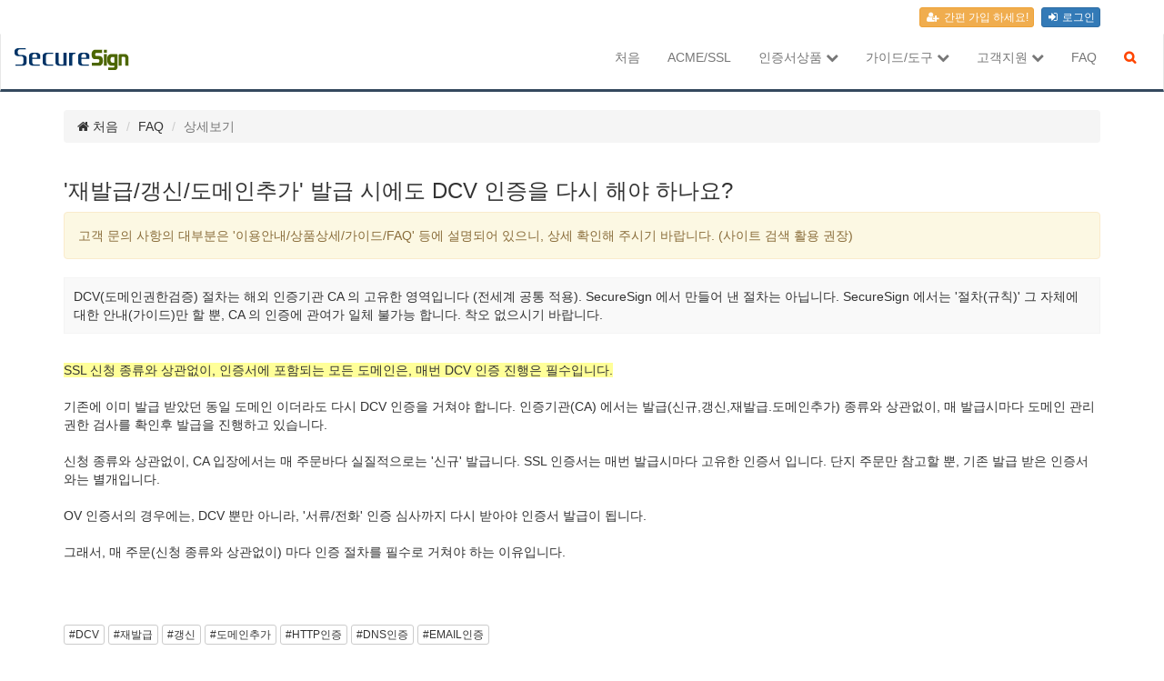

--- FILE ---
content_type: text/html; charset=utf-8
request_url: https://www.sslcert.co.kr/faq/view/57
body_size: 8936
content:

<!DOCTYPE html>

<html lang="ko">
<head>
    <title>&#39;재발급/갱신/도메인추가&#39; 발급 시에도 DCV 인증을 다시 해야 하나요? - SecureSign</title>
    <meta charset="utf-8">
    <meta http-equiv="X-UA-Compatible" content="IE=edge">
    <meta name="viewport" content="width=device-width, initial-scale=1">

    
    <meta property="og:title" content="&#39;재발급/갱신/도메인추가&#39; 발급 시에도 DCV 인증을 다시 해야 하나요? - SecureSign">
    <meta property="og:description" content="&#39;재발급/갱신/도메인추가&#39; 발급 시에도 DCV 인증을 다시 해야 하나요? - SecureSign">
    <meta property="og:image" content="https://asset.sslcert.co.kr/images/og-image-3.png">
    <meta name="twitter:card" content="summary">
    <meta name="twitter:title" content="&#39;재발급/갱신/도메인추가&#39; 발급 시에도 DCV 인증을 다시 해야 하나요? - SecureSign">
    <meta name="twitter:description" content="&#39;재발급/갱신/도메인추가&#39; 발급 시에도 DCV 인증을 다시 해야 하나요? - SecureSign">
    <meta name="twitter:image" content="https://asset.sslcert.co.kr/images/og-image-3.png">
    


    <!-- <link rel="canonical" href="https://www.sslcert.co.kr/faq/view/57" />-->

    <!-- HTML5 shim and Respond.js for IE8 support of HTML5 elements and media queries -->
<!-- WARNING: Respond.js doesn't work if you view the page via file:// -->
<!--[if lt IE 9]>
  <script src="//cdnjs.cloudflare.com/ajax/libs/html5shiv/3.7.3/html5shiv.min.js"></script>
  <script src="//cdnjs.cloudflare.com/ajax/libs/respond.js/1.4.2/respond.min.js"></script>
<![endif]-->

<link rel="icon" type="image/x-icon" href="//asset.sslcert.co.kr/favicon.ico">
<link rel="stylesheet" type="text/css" href="//cdnjs.cloudflare.com/ajax/libs/twitter-bootstrap/3.3.5/css/bootstrap.min.css" />
<link rel="stylesheet" type="text/css" href="//asset.sslcert.co.kr/css/docs.min.css" />

<link rel="stylesheet" href="//cdnjs.cloudflare.com/ajax/libs/ionicons/2.0.1/css/ionicons.min.css" />
<link rel="stylesheet" href="//cdnjs.cloudflare.com/ajax/libs/font-awesome/4.6.3/css/font-awesome.min.css">

<link href='//fonts.googleapis.com/css?family=Lato' rel='stylesheet' type='text/css'>
<!--<link href='//fonts.googleapis.com/earlyaccess/nanumgothic.css' rel='stylesheet' type='text/css'>-->
<link href="//fastly.jsdelivr.net/gh/moonspam/NanumSquare@2.0/nanumsquare.css" rel="stylesheet" type="text/css">

<link type="text/css" rel="stylesheet" href="//cdnjs.cloudflare.com/ajax/libs/jsSocials/1.4.0/jssocials.css" />
<link type="text/css" rel="stylesheet" href="//cdnjs.cloudflare.com/ajax/libs/jsSocials/1.4.0/jssocials-theme-minima.css" />
<link rel="stylesheet" type="text/css" href="//asset.sslcert.co.kr/css/animate.css" />
<link rel="stylesheet" type="text/css" href="//asset.sslcert.co.kr/css/site.css?v=2154412552" />

    

    <!-- Global site tag (gtag.js) - Google Analytics -->
    <script async src="https://www.googletagmanager.com/gtag/js?id=G-0YNLKR2XCR"></script>
    <script>
        window.dataLayer = window.dataLayer || [];
        function gtag() { dataLayer.push(arguments); }
        gtag('js', new Date());

        gtag('config', 'G-0YNLKR2XCR');
        gtag('config', 'AW-926613388');     // Google Ads 전환 추적 코드 (회원가입)
    </script>

    <script src="//cdnjs.cloudflare.com/ajax/libs/modernizr/2.8.3/modernizr.min.js"></script>
    
</head>
<body>
    
<div style="color: #999; padding: 6px 0px; font-size: 12px; line-height: 25px;">
    <div class="container">
            <ul class="list-inline pull-right" style="margin:0;">                
                <li><a class="btn btn-warning btn-xs" id="registerLink" href="https://www.sslcert.co.kr/account/register" rel="nofollow"><span class="fa fa-user-plus" style="margin-right:2px; margin-left:2px;"></span> 간편 가입 하세요! </a></li>
                <li style="padding-left:0; padding-right:0;"><a class="btn btn-primary btn-xs" id="loginLink" href="https://www.sslcert.co.kr/account/login" rel="nofollow"><span class="fa fa-sign-in" style="margin-right:2px; margin-left:2px;"></span> 로그인</a></li>
            </ul>
            <div class="modal fade bs-auth" tabindex="-1" role="dialog" aria-labelledby="mySmallModalLabel" aria-hidden="true">
                <div class="modal-dialog modal-sm">
                    <div class="modal-content">
                        <div class="modal-body">
                            <div class="row">
                                <div class="col-md-6"><button id="auth-new" type="button" class="btn btn-warning btn-flat btn-sm pull-right">회원 가입하기</button> </div>
                                <div class="col-md-6"><button id="auth-login" type="button" class="btn btn-primary btn-flat btn-sm pull-left">로그인 후 신청</button></div>
                            </div>
                        </div>

                    </div>
                </div>
            </div>
    </div>
</div>






    <!-- navbar -->
<nav class="navbar navbar-default" id="nav" style="padding:0px 0px 10px 0px; background-color:#fff;  border-radius:0; border-top-color:#fff; border-bottom: 3px solid #34495e;" > <!-- data-spy="affix" data-offset-top="60" data-offset-bottom="200" -->
    <div class="container-fluid nav-container">
        <!-- Brand and toggle get grouped for better mobile display -->
        <div class="navbar-header">
            <button type="button" class="navbar-toggle collapsed" data-toggle="collapse" data-target="#bs-example-navbar-collapse-1" aria-expanded="false">
                <span class="sr-only">Toggle navigation</span>
                <span class="icon-bar"></span>
                <span class="icon-bar"></span>
                <span class="icon-bar"></span>
            </button>
            <a class="navbar-brand" href="/">
                <img alt="SSLCERT 시큐어사인 SecureSign" src="//asset.sslcert.co.kr/images/sl-logo.gif"> <!-- Logo -->
            </a>
        </div>

        <!-- Collect the nav links, forms, and other content for toggling -->
        <div class="collapse navbar-collapse" id="bs-example-navbar-collapse-1">
            <ul class="nav navbar-nav navbar-right">
                <li><a href="/">처음</a></li>
                <li class="dropdown">
                    <a href="/ACME/Subscriptions">ACME/SSL</a>
                </li>
                <li class="dropdown">
                    <a href="#" class="dropdown-toggle navbarTopMenu" data-toggle="dropdown">인증서상품 <i class="fa fa-chevron-down"></i></a>
                    <ul class="dropdown-menu">
                        <li class="dropdown-submenu">
                            <a href="#" class="dropdown-toggle" data-toggle="dropdown">Sectigo/Comodo 브랜드</a>
                            <ul class="dropdown-menu">
                                <li><a href="/products/Sectigo/PositiveSSL-SSL-Certificate">PositiveSSL</a></li>
                                <li><a href="/products/Sectigo/PositiveSSL-Wildcard-SSL-Certificate">PositiveSSL Wildcard</a></li>
                                <li><a href="/products/Sectigo/PositiveSSL-Multi-Domain-SSL-Certificate">PositiveSSL Multi-Domain</a></li>
                                <li><a href="/products/Sectigo/PositiveSSL-Multi-Domain-Wildcard-SSL-Certificate">PositiveSSL Multi-Wildcard</a></li>
                                <li><a href="/products/Sectigo/EssentialSSL-SSL-Certificate">EssentialSSL</a></li>
                                <li><a href="/products/Sectigo/EssentialSSL-Wildcard-SSL-Certificate">EssentialSSL Wildcard</a></li>
                                <li><a href="/products/Sectigo/Sectigo-SSL-Certificate">Sectigo SSL Certificate</a></li>
                                <li><a href="/products/Sectigo/Sectigo-Wildcard-SSL-Certificate">Sectigo SSL Wildcard</a></li>
                                <li><a href="/products/Sectigo/Sectigo-Unified-Communications-SSL-Certificate">Sectigo SSL Unified Communications</a></li>
                                <li role="separator" class="divider"></li>
                                <li><a href="/products/Sectigo/PremiumSSL-OV-Certificates">PremiumSSL OV</a></li>
                                <li><a href="/products/Sectigo/PremiumSSL-OV-Wildcard-Certificates">PremiumSSL Wildcard OV</a></li>
                                <li><a href="/products/Sectigo/Sectigo-SSL-OV-Certificates">Sectigo SSL OV</a></li>
                                <li><a href="/products/Sectigo/Sectigo-SSL-OV-Wildcard-Certificates">Sectigo SSL Wildcard OV</a></li>
                                <li role="separator" class="divider"></li>
                                <li><a href="/products/Sectigo/Code-Signing-Certificates">Sectigo Code Signing</a></li>
                                <li><a href="/products/Sectigo/EV-Code-Signing-Certificates">Sectigo EV Code Signing</a></li>
                            </ul>
                        </li>
                        <li class="dropdown-submenu">
                            <a href="#" class="dropdown-toggle" data-toggle="dropdown">GoGetSSL 브랜드</a>
                            <ul class="dropdown-menu">
                                <li><a href="/products/GoGetSSL/Domain-SSL-Certificate">Domain SSL</a></li>
                                <li><a href="/products/GoGetSSL/Wildcard-SSL-Certificate">Wildcard SSL</a></li>
                                <li><a href="/products/GoGetSSL/Multi-Domain-SSL-Certificate">Multi-Domain SSL</a></li>
                                <li><a href="/products/GoGetSSL/Multi-Domain-Wildcard-SSL-Certificate">Multi-Wildcard SSL</a></li>
                            </ul>
                        </li>
                        <li class="dropdown-submenu">
                            <a href="#" class="dropdown-toggle" data-toggle="dropdown">Thawte 브랜드</a>
                            <ul class="dropdown-menu">
                                <li><a href="/products/Thawte/SSL-123-SSL-Certificate">Thawte SSL 123</a></li>
                                <li><a href="/products/Thawte/SSL-123-Wildcard-SSL-Certificate">Thawte SSL 123 Wildcard</a></li>
                                <li><a href="/products/Thawte/SSL-Web-Server-Certificates">Thawte SSL Web Server (OV)</a></li>
                                <li><a href="/products/Thawte/SSL-Web-Server-Wildcard-Certificates">Thawte SSL Web Server Wildcard (OV)</a></li>
                            </ul>
                        </li>
                        <li class="dropdown-submenu">
                            <a href="#" class="dropdown-toggle" data-toggle="dropdown">GeoTrust 브랜드</a>
                            <ul class="dropdown-menu">
                                <li><a href="/products/GeoTrust/QuickSSL-Premium-SSL-Certificate">GeoTrust DV SSL</a></li>
                                <li><a href="/products/GeoTrust/QuickSSL-Premium-Wildcard-SSL-Certificate">GeoTrust DV SSL Wildcard</a></li>
                                <li><a href="/products/GeoTrust/True-BusinessID-Certificates">GeoTrust True BusinessID (OV)</a></li>
                                <li><a href="/products/GeoTrust/True-BusinessID-Wildcard-Certificates">GeoTrust True BusinessID Wildcard (OV)</a></li>
                            </ul>
                        </li>
                        <li class="dropdown-submenu">
                            <a href="#" class="dropdown-toggle" data-toggle="dropdown">RapidSSL 브랜드</a>
                            <ul class="dropdown-menu">
                                <li><a href="/products/RapidSSL/Standard-SSL-Certificate">RapidSSL Standard</a></li>
                                <li><a href="/products/RapidSSL/WildcardSSL-SSL-Certificate">RapidSSL Wildcard</a></li>
                            </ul>
                        </li>
                        <li class="dropdown-submenu">
                            <a href="#" class="dropdown-toggle" data-toggle="dropdown">DigiCert 브랜드</a>
                            <ul class="dropdown-menu">
                                <li><a href="/products/DigiCert/Basic-SSL-Certificates">Basic SSL (OV)</a></li>
                                <li><a href="/products/DigiCert/Basic-Wildcard-SSL-Certificates">Basic Wildcard (OV)</a></li>
                                <li><a href="/products/DigiCert/Secure-Site-SSL-Certificates">Secure Site SSL (OV)</a></li>
                                <li><a href="/products/DigiCert/Secure-Site-Wildcard-SSL-Certificates">Secure Site Wildcard (OV)</a></li>
                                <li role="separator" class="divider"></li>
                                <li><a href="/products/DigiCert/Code-Signing-Certificates">DigiCert Code Signing</a></li>
                                <li><a href="/products/DigiCert/Code-Signing-EV-Certificates">DigiCert Code Signing EV</a></li>
                            </ul>
                        </li>
                        <li class="dropdown-submenu">
                            <a href="#" class="dropdown-toggle" data-toggle="dropdown">GlobalSign 브랜드</a>
                            <ul class="dropdown-menu">
                                <li><a href="/products/GlobalSign/AlphaSSL-SSL-Certificate">AlphaSSL</a></li>
                                <li><a href="/products/GlobalSign/AlphaSSL-Wildcard-ssl-Certificate">AlphaSSL Wildcard</a></li>
                                <li><a href="/products/GlobalSign/Domain-SSL-Certificate">DomainSSL</a></li>
                                <li><a href="/products/GlobalSign/Domain-Wildcard-SSL-Certificate">DomainSSL Wildcard</a></li>
                            </ul>
                        </li>

                        <li role="separator" class="divider"></li>
                        <li class="dropdown-submenu">
                            <a href="#" class="dropdown-toggle" data-toggle="dropdown">Single Domain SSL 상품</a>
                            <ul class="dropdown-menu">
                                <li><a href="/products/GoGetSSL/Domain-SSL-Certificate">GoGetSSL Domain SSL</a></li>
                                <li><a href="/products/Sectigo/PositiveSSL-SSL-Certificate">Sectigo PositiveSSL</a></li>
                                <li><a href="/products/Sectigo/EssentialSSL-SSL-Certificate">Sectigo EssentialSSL</a></li>
                                <li><a href="/products/Sectigo/Sectigo-SSL-Certificate">Sectigo SSL Certificate</a></li>
                                <li><a href="/products/RapidSSL/Standard-SSL-Certificate">RapidSSL Standard</a></li>
                                <li><a href="/products/GeoTrust/QuickSSL-Premium-SSL-Certificate">GeoTrust DV SSL</a></li>
                                <li><a href="/products/Thawte/SSL-123-SSL-Certificate">Thawte SSL 123</a></li>
                                <li><a href="/products/GlobalSign/AlphaSSL-SSL-Certificate">GlobalSign AlphaSSL</a></li>
                                <li><a href="/products/GlobalSign/Domain-SSL-Certificate">GlobalSign DomainSSL</a></li>
                                <li role="separator" class="divider"></li>
                                <li><a href="/products/Sectigo/PremiumSSL-OV-Certificates">Sectigo PremiumSSL OV</a></li>
                                <li><a href="/products/Sectigo/Sectigo-SSL-OV-Certificates">Sectigo SSL OV</a></li>
                                <li><a href="/products/GeoTrust/True-BusinessID-Certificates">GeoTrust True BusinessID (OV)</a></li>
                                <li><a href="/products/Thawte/SSL-Web-Server-Certificates">Thawte SSL Web Server (OV)</a></li>
                            </ul>
                        </li>
                        <li class="dropdown-submenu">
                            <a href="#" class="dropdown-toggle" data-toggle="dropdown">Wildcard SSL 상품</a>
                            <ul class="dropdown-menu">
                                <li><a href="/products/GoGetSSL/Wildcard-SSL-Certificate">GoGetSSL Wildcard SSL</a></li>
                                <li><a href="/products/Sectigo/PositiveSSL-Wildcard-SSL-Certificate">Sectigo PositiveSSL Wildcard</a></li>
                                <li><a href="/products/Sectigo/EssentialSSL-Wildcard-SSL-Certificate">Sectigo EssentialSSL Wildcard</a></li>
                                <li><a href="/products/Sectigo/Sectigo-Wildcard-SSL-Certificate">Sectigo SSL Wildcard</a></li>
                                <li><a href="/products/RapidSSL/WildcardSSL-SSL-Certificate">RapidSSL WildcardSSL</a></li>
                                <li><a href="/products/GeoTrust/QuickSSL-Premium-Wildcard-SSL-Certificate">GeoTrust DV SSL Wildcard</a></li>
                                <li><a href="/products/Thawte/SSL-123-Wildcard-SSL-Certificate">Thawte SSL 123 Wildcard</a></li>
                                <li><a href="/products/GlobalSign/AlphaSSL-Wildcard-ssl-Certificate">GlobalSign AlphaSSL Wildcard</a></li>
                                <li><a href="/products/GlobalSign/Domain-Wildcard-SSL-Certificate">GlobalSign DomainSSL Wildcard</a></li>
                                <li role="separator" class="divider"></li>
                                <li><a href="/products/Sectigo/PremiumSSL-OV-Wildcard-Certificates">Sectigo PremiumSSL Wildcard OV</a></li>
                                <li><a href="/products/Sectigo/Sectigo-SSL-OV-Wildcard-Certificates">Sectigo SSL Wildcard OV</a></li>
                                <li><a href="/products/GeoTrust/True-BusinessID-Wildcard-Certificates">GeoTrust True BusinessID Wildcard (OV)</a></li>
                                <li><a href="/products/Thawte/SSL-Web-Server-Wildcard-Certificates">Thawte SSL Web Server Wildcard (OV)</a></li>
                            </ul>
                        </li>
                        <li class="dropdown-submenu">
                            <a href="#" class="dropdown-toggle" data-toggle="dropdown">Multi Domain SSL 상품</a>
                            <ul class="dropdown-menu">
                                <li><a href="/products/GoGetSSL/Multi-Domain-SSL-Certificate">GoGetSSL Multi-Domain SSL</a></li>
                                <li><a href="/products/GoGetSSL/Multi-Domain-Wildcard-SSL-Certificate">GoGetSSL Multi-Wildcard SSL</a></li>
                                <li><a href="/products/Sectigo/PositiveSSL-Multi-Domain-SSL-Certificate">Sectigo PositiveSSL Multi-Domain</a></li>
                                <li><a href="/products/Sectigo/PositiveSSL-Multi-Domain-Wildcard-SSL-Certificate">Sectigo PositiveSSL Multi-Wildcard</a></li>
                                <li><a href="/products/Sectigo/Sectigo-Unified-Communications-SSL-Certificate">Sectigo SSL Unified Communications</a></li>
                            </ul>
                        </li>
                        <li class="dropdown-submenu">
                            <a href="#" class="dropdown-toggle" data-toggle="dropdown">OV 인증 SSL 상품</a>
                            <ul class="dropdown-menu">
                                <li><a href="/products/Sectigo/PremiumSSL-OV-Certificates">Sectigo PremiumSSL OV</a></li>
                                <li><a href="/products/Sectigo/PremiumSSL-OV-Wildcard-Certificates">Sectigo PremiumSSL Wildcard OV</a></li>
                                <li><a href="/products/Sectigo/Sectigo-SSL-OV-Certificates">Sectigo SSL OV</a></li>
                                <li><a href="/products/Sectigo/Sectigo-SSL-OV-Wildcard-Certificates">Sectigo SSL Wildcard OV</a></li>
                                <li><a href="/products/GeoTrust/True-BusinessID-Certificates">GeoTrust True BusinessID</a></li>
                                <li><a href="/products/GeoTrust/True-BusinessID-Wildcard-Certificates">GeoTrust True BusinessID Wildcard</a></li>
                                <li><a href="/products/Thawte/SSL-Web-Server-Certificates">Thawte SSL Web Server</a></li>
                                <li><a href="/products/Thawte/SSL-Web-Server-Wildcard-Certificates">Thawte SSL Web Server Wildcard</a></li>
                                <li><a href="/products/DigiCert/Basic-SSL-Certificates">DigiCert Basic</a></li>
                                <li><a href="/products/DigiCert/Basic-Wildcard-SSL-Certificates">DigiCert Basic Wildcard</a></li>
                                <li><a href="/products/DigiCert/Secure-Site-SSL-Certificates">DigiCert Secure Site</a></li>
                                <li><a href="/products/DigiCert/Secure-Site-Wildcard-SSL-Certificates">DigiCert Secure Site Wildcard</a></li>
                            </ul>
                        </li>

                        <!-- <li><a href="/products/free-trial-ssl-certificate">Free Trial SSL 인증서</a></li>-->
                        <li role="separator" class="divider"></li>
                        <li class="active"><a href="/products">SSL 인증서 타입별 분류 (전체보기)</a></li>
                        <li role="separator" class="divider"></li>
                        <li><a href="/products/domain-ssl-certificate-comparison">Domain SSL 상품 비교</a></li>
                        <li><a href="/products/wildcard-ssl-certificate-comparison">Wildcard SSL 상품 비교</a></li>

                        <li role="separator" class="divider"></li>
                        <li class="dropdown-submenu">
                            <a href="#" class="dropdown-toggle" data-toggle="dropdown">Code Signing 상품</a>
                            <ul class="dropdown-menu">
                                <li><a href="/products/Sectigo/Code-Signing-Certificates">Sectigo Code Signing</a></li>
                                <li><a href="/products/Sectigo/EV-Code-Signing-Certificates">Sectigo EV Code Signing</a></li>
                                <li><a href="/products/DigiCert/Code-Signing-Certificates">DigiCert Code Signing</a></li>
                                <li><a href="/products/DigiCert/Code-Signing-EV-Certificates">DigiCert Code Signing EV</a></li>
                                <li><a href="/products/CodeSigning">(상품 전체보기)</a></li>
                            </ul>
                        </li>
                    </ul>
                </li>
                <li class="dropdown">
                    <a href="#" class="dropdown-toggle navbarTopMenu" data-toggle="dropdown">가이드/도구 <i class="fa fa-chevron-down"></i></a>
                    <ul class="dropdown-menu">
                        <li><a href="/guides/Domain-Control-Validation">SSL DCV 절차/방법 가이드</a></li>
                        <li><a href="/guides/Delayed-Issue">SSL 발급지연 체크 리스트</a></li>
                        <li role="separator" class="divider"></li>
                        <li><a href="/guides/Organization-Validation-Guide">SSL OV 인증/심사 가이드</a></li>
                        <li><a href="/guides/Organization-Validation-Guide-CodeSign">Code Signing 인증/심사 가이드</a></li>
                        <li role="separator" class="divider"></li>
                        <li class="dropdown-submenu">
                            <a href="#" class="dropdown-toggle" data-toggle="dropdown">SSL 설치/적용가이드</a>
                            <ul class="dropdown-menu">
                                <li><a href="/guides/Install/IIS-Exchange-SSL-Certificate-Install">Microsoft IIS</a></li>
                                <li><a href="/guides/Install/Apache-SSL-Certificate-Install">Apache (+openssl)</a></li>
                                <li><a href="/guides/Install/Tomcat-SSL-Certificate-Install">Tomcat (+java)</a></li>
                                <li><a href="/guides/Install/NGINX-SSL-Certificate-Install">NGINX (+openssl)</a></li>
                                <li role="separator" class="divider"></li>
                                <li><a href="/guides">가이드 목록 전체 보기</a></li>
                            </ul>
                        </li>
                        <li><a href="/guides/kb">기술자료/트러블슈팅</a></li>
                        <li role="separator" class="divider"></li>
                        <li><a href="/guides/SSL-Certificate-Convert-Format">SSL 인증서 포맷 변환</a></li>
                        <li><a href="/guides/SSL-Certificate-TrustLogo">SSL TrustLogo 적용</a></li>
                        <li role="separator" class="divider"></li>
                        <li><a href="/tools/online-check-ssl-installation">SSL 접속 테스트 확인</a></li>
                        <li><a href="/tools/certificate-csr-decoder">SSL CSR 디코드 / 분석</a></li>
                        <li><a href="/tools/certificate-crt-decoder">SSL CRT 디코드 / 분석</a></li>
                    </ul>
                </li>
                <li class="dropdown">
                    <a href="#" class="dropdown-toggle navbarTopMenu" data-toggle="dropdown">고객지원 <i class="fa fa-chevron-down"></i></a>
                    <ul class="dropdown-menu">
                        <li><a href="https://www.sslcert.co.kr/supports/contact" rel="nofollow">고객문의 등록하기</a></li>
                        <li><a href="/supports/qnalist">고객문의 처리현황</a></li>
                        <li><a href="/supports/kakaotalk">1:1 채팅 문의하기</a></li>
                        <li><a href="/supports/Paid-Technical-Support">설치/적용 기술지원</a></li>
                        <li role="separator" class="divider"></li>
                        <li><a href="/supports/payment">결제/영수증/견적서</a></li>
                        <li><a href="/supports/balance-points">포인트 / 비즈머니</a></li>
                        <li><a href="/supports/refundGuarantee">환불정책/취소/제한</a></li>
                        <li role="separator" class="divider"></li>
                        <li class="dropdown-submenu">
                            <a href="#" class="dropdown-toggle" data-toggle="dropdown">인증서 발급이용 절차</a>
                            <ul class="dropdown-menu">
                                <li><a href="/supports/usage">SSL 발급 이용 가이드</a></li>
                                <li><a href="/supports/usage/CodeSign">Code Signing 발급 이용 가이드</a></li>
                            </ul>
                        </li>
                        <li role="separator" class="divider"></li>
                        <li><a href="/supports/announce">공지사항</a></li>
                    </ul>
                </li>
                <li class="dropdown">
                    <a href="/faq/general">FAQ</a>
                </li>
                <li class="dropdown">
                    <a href="https://cse.google.co.kr/cse?cx=010891729307306222293:aidkyihk0qa" target="_blank" data-bs-toggle="tooltip" title="시큐어사인 검색하기"><i class="fa fa-search" style="font-weight:bold; color:orangered;"></i></a>
                </li>

            </ul>
        </div>
        <!-- /.navbar-collapse -->
    </div><!-- /.container-fluid -->
</nav>
<!-- navbar -->



    <div>
        


<div class="breadcrumb-container sitemap">
    <div class="container">
        <ol class="breadcrumb">
            <li><i class="fa fa-home pr-10"></i> 처음</li>
            <li>FAQ</li>
            <li class="active">상세보기</li>
        </ol>
    </div>
</div>

<div class="support-faq-title">
    <div class="container">
        <h3>&#39;재발급/갱신/도메인추가&#39; 발급 시에도 DCV 인증을 다시 해야 하나요?</h3>
    </div>
</div>



<!-- Content -->
<div class="container" style="padding-bottom:30px;">
    <div class="alert alert-warning alert-custom" role="alert">
        고객 문의 사항의 대부분은 '이용안내/상품상세/가이드/FAQ' 등에 설명되어 있으니, 상세 확인해 주시기 바랍니다.  (사이트 검색 활용 권장)
    </div>

    <div style="font-size:14px;">
        <div style="border: solid 1px #f4f4f4; padding: 10px; background-color: #f9f9f9; margin-bottom: 10px;">DCV(도메인권한검증) 절차는 해외 인증기관 CA 의 고유한 영역입니다 (전세계 공통 적용). SecureSign 에서 만들어 낸 절차는 아닙니다. SecureSign 에서는 '절차(규칙)' 그 자체에 대한 안내(가이드)만 할 뿐, CA 의 인증에 관여가 일체 불가능 합니다. 착오 없으시기 바랍니다.</div>
<br />
<p><span style="background-color: #ffff99;">SSL 신청 종류와 상관없이, 인증서에 포함되는 모든 도메인은, 매번 DCV 인증 진행은 필수입니다.</span>&nbsp;&nbsp;<br /><br />기존에 이미 발급 받았던 동일 도메인 이더라도 다시 DCV 인증을 거쳐야 합니다. 인증기관(CA) 에서는 발급(신규,갱신,재발급.도메인추가) 종류와 상관없이, 매 발급시마다 도메인 관리 권한 검사를 확인후 발급을 진행하고 있습니다.<br /><br />신청 종류와 상관없이, CA 입장에서는 매 주문바다 실질적으로는 '신규' 발급니다. SSL 인증서는 매번 발급시마다 고유한 인증서 입니다. 단지 주문만 참고할 뿐, 기존 발급 받은 인증서와는 별개입니다.<br /><br />OV 인증서의 경우에는, DCV 뿐만 아니라, '서류/전화' 인증 심사까지 다시 받아야 인증서 발급이 됩니다.<br /><br />그래서, 매 주문(신청 종류와 상관없이) 마다 인증 절차를 필수로 거쳐야 하는 이유입니다.<br /><br /><br /><br /></p>
    </div>
    <div>
                    <a href="/faq/tag/DCV" class="btn btn-default btn-xs">#DCV</a>
                    <a href="/faq/tag/재발급" class="btn btn-default btn-xs">#재발급</a>
                    <a href="/faq/tag/갱신" class="btn btn-default btn-xs">#갱신</a>
                    <a href="/faq/tag/도메인추가" class="btn btn-default btn-xs">#도메인추가</a>
                    <a href="/faq/tag/HTTP인증" class="btn btn-default btn-xs">#HTTP인증</a>
                    <a href="/faq/tag/DNS인증" class="btn btn-default btn-xs">#DNS인증</a>
                    <a href="/faq/tag/EMAIL인증" class="btn btn-default btn-xs">#EMAIL인증</a>


    </div>

    <div class="text-right" style="margin-top:30px;">
        <a href="/faq/list" class="btn btn-sm btn-default">목록가기</a>
    </div>
</div>


    </div>
    <!-- footer -->
<div class="container" style="margin-top:30px;">
    <div id="jssocials-shares" class="pull-right"></div>        
</div>
<div id="footer" style="padding-bottom:40px;">
    <div class="container">
        <div class="row">
            <div class="col-md-6 pull-left">
                <p>About</p>
                <ul class="list-unstyled">
                    <li>상호 : 시큐어사인 / 사업자등록번호 : 539-75-00281</li>
                    <li>통신판매업 신고번호 : 2021-서울금천-0443</li>
                    <li>주소 : 서울특별시 금천구 가산디지털2로 98, 2동 1107호(가산동, IT캐슬)</li>
                    <li><a href="/supports/contact">support@securesign.kr</a>  <a href="/supports/before-phone-call"><img src="//asset.sslcert.co.kr/images/support/before-phone-call.gif" style="border:0; vertical-align:baseline; margin-left:5px;" /></a> </li>
                </ul>
            </div>
            <div class="col-md-2" style="text-align:right;">
                <p>Terms</p>
                <ul class="list-unstyled">
                    <li><a href="/supports/termsConditions">서비스이용약관</a></li>
                    <li><a href="/supports/privacyPolicy" style="color:navy; font-weight:bold;">개인정보취급방침</a></li>
                    <li><a href="/supports/refundGuarantee">취소환불정책</a></li>
                    <li><a href="/supports/certificateAuthorityTerms">인증기관약관</a></li>
                </ul>
            </div>
            <div class="col-md-2" style="text-align:right;">
                <p>Guides</p>
                <ul class="list-unstyled">
                    <li><a href="/guides/domain-control-validation">DCV 절차 가이드</a></li>
                    <li><a href="/guides">SSL 설치 가이드</a></li>
                    <li><a href="/guides/SSL-Certificate-Convert-Format">포맷 변환 가이드</a></li>                    
                    <li><a href="/tools/online-check-ssl-installation">SSL 적용 확인</a></li>
                </ul>
            </div>
            <div class="col-md-2" style="text-align:right;">
                <p>Supports</p>
                <ul class="list-unstyled">
                    <li><a href="/supports/usage">발급 이용절차</a></li>
                    <li><a href="/supports/payment">결제/견적서 안내</a></li>
                    <li><a href="https://www.sslcert.co.kr/supports/contact" rel="nofollow">고객문의등록</a></li>                    
                    <li><a href="/supports/kakaotalk">1:1 채팅 문의</a></li>
                </ul>
            </div>
        </div>  
             
    </div>   
</div>


<div style="background-color: #fff;padding-top: 20px;padding-bottom: 30px;color: #555;font-size: 12px;border-top: solid 1px #f5f5f5;">
    <div class="container">
        <div style="text-align:right; margin-bottom:20px;" class="text-muted">
            컨텐츠의 무단 전재/복사 및 이메일 주소의 수집/이용을 허용하지 않습니다.<br />
            SecureSign. All rights reserved.
        </div>
    </div>        
</div>

<!-- footer -->






    <script src="//cdnjs.cloudflare.com/ajax/libs/jquery/2.2.0/jquery.min.js"></script>
<script src="//cdnjs.cloudflare.com/ajax/libs/twitter-bootstrap/3.3.5/js/bootstrap.min.js"></script>
<script src="//cdnjs.cloudflare.com/ajax/libs/jsSocials/1.4.0/jssocials.min.js"></script>
<script src="//cdnjs.cloudflare.com/ajax/libs/bootbox.js/4.4.0/bootbox.min.js"></script>
<script type="text/javascript" src="//asset.sslcert.co.kr/scripts/common.js"></script>
<script type="text/javascript" src="//asset.sslcert.co.kr/scripts/adstrack.js"></script>


    
    <script>
        $(function () {
            var _seqNo = 57;
            $.get("/api/status/faq/"+_seqNo);
        });
    </script>


    <!-- 공통 적용 스크립트 , 모든 페이지에 노출되도록 설치. 단 전환페이지 설정값보다 항상 하단에 위치해야함 -->
    <!-- <script src="//asset.sslcert.co.kr/scripts/browserupdate.js"></script> -->
    <script type="text/javascript" src="//wcs.naver.net/wcslog.js"></script>
    <script type="text/javascript">
        if (!wcs_add) var wcs_add = {};
        wcs_add["wa"] = "s_19995a081d30";
        if (!_nasa) var _nasa = {};
        wcs.inflow();
        wcs_do(_nasa);
    </script>

</body>
</html>
